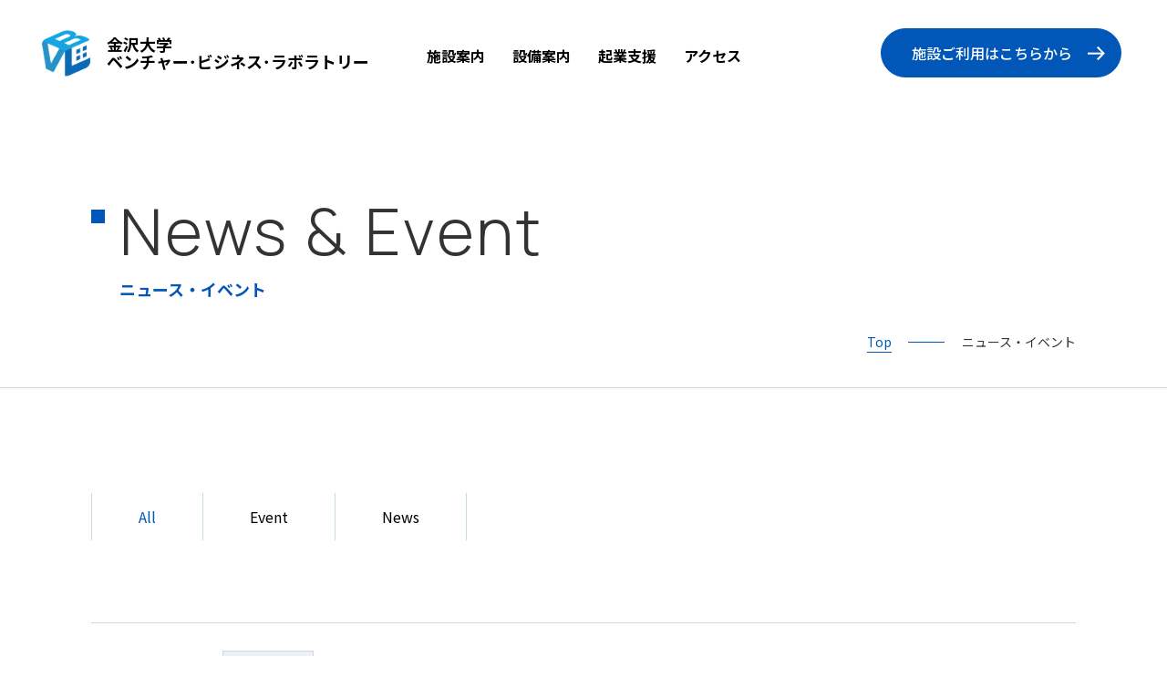

--- FILE ---
content_type: text/html
request_url: https://o-fsi.w3.kanazawa-u.ac.jp/about/vbl2/vbl1/index_2.html
body_size: 11564
content:
<!doctype html>
<html lang="ja">
<head>
<!-- Global site tag (gtag.js) - Google Analytics -->
<script async src="https://www.googletagmanager.com/gtag/js?id=UA-129311040-1"></script>
<script>
  window.dataLayer = window.dataLayer || [];
  function gtag(){dataLayer.push(arguments);}
  gtag('js', new Date());

  gtag('config', 'UA-129311040-1');
</script>
 <script>
    (function(i,s,o,g,r,a,m){i['GoogleAnalyticsObject']=r;i[r]=i[r]||function(){
    (i[r].q=i[r].q||[]).push(arguments)},i[r].l=1*new
Date();a=s.createElement(o),
m=s.getElementsByTagName(o)[0];a.async=1;a.src=g;m.parentNode.insertBefore(a,m)
    })(window,document,'script','https://www.google-analytics.com/analytics.js',
'ga');
    ga('create', 'UA-11241466-1', 'auto');
    ga('send', 'pageview');
</script><meta charset="UTF-8">
<meta name="format-detection" content="telephone=no">
<meta http-equiv="X-UA-Compatible" content="IE=edge">
<meta name="viewport" content="width=device-width,initial-scale=1.0,minimum-scale=1.0,maximum-scale=1.0,user-scalable=no, viewport-fit=cover">
<title>お知らせ｜金沢大学ベンチャービジネスラボラトリー</title>

<meta name="description" content="金沢大学ベンチャービジネスラボラトリー">
<meta property="og:description" content="金沢大学ベンチャービジネスラボラトリー">
<meta property="og:title" content="お知らせ｜金沢大学ベンチャービジネスラボラトリー">
<meta property="og:image" content="https://o-fsi.w3.kanazawa-u.ac.jp/about/vbl2/assets/img/common/ogp.png">
<meta name="twitter:image" content="https://o-fsi.w3.kanazawa-u.ac.jp/about/vbl2/assets/img/common/ogp.png">
<meta name="twitter:description" content="金沢大学ベンチャービジネスラボラトリー">
<meta property="og:url" content="https://o-fsi.w3.kanazawa-u.ac.jp/about/vbl2/vbl1/index.html">
<meta property="og:locale" content="ja_JP">
<meta property="og:type" content="website">
<meta property="og:site_name" content="金沢大学ベンチャービジネスラボラトリー">
<meta name="twitter:card" content="summary_large_image"/>
<script src="https://o-fsi.w3.kanazawa-u.ac.jp/about/vbl2/assets/js/lib/jquery-3.4.1.min.js"></script>
<link rel="shortcut icon" href="https://o-fsi.w3.kanazawa-u.ac.jp/about/vbl2/assets/img/common/favicon.ico" type="image/x-icon">
<link rel="apple-touch-icon" href="https://o-fsi.w3.kanazawa-u.ac.jp/about/vbl2/assets/img/common/apple-touch-icon.png" sizes="180x180">
<link href="https://fonts.googleapis.com/css2?family=Bebas+Neue&family=Manrope:wght@200;300;400;500;600;700;800&family=Noto+Sans+JP:wght@400;700&display=swap" rel="stylesheet">
<link href="https://fonts.googleapis.com/css2?family=Noto+Sans+JP:wght@300;400;500;700&display=swap" rel="stylesheet">
<link rel="stylesheet" href="https://o-fsi.w3.kanazawa-u.ac.jp/about/vbl2/assets/css/default.css">
<link rel="stylesheet" href="https://o-fsi.w3.kanazawa-u.ac.jp/about/vbl2/assets/css/common.css">

<link rel="stylesheet" type="text/css" href="https://o-fsi.w3.kanazawa-u.ac.jp/about/vbl2/vbl1/../assets/css/news.css">

</head>
<body>
<div class="wrapper">
   <header id="pageHeader">
      <h1 class="head_logo"><a href="https://o-fsi.w3.kanazawa-u.ac.jp/about/vbl2/">金沢大学 <br>ベンチャー･ビジネス･ラボラトリー</a></h1>
      <ul class="head_navi line1">
        <li><a class="line1_c" href="https://o-fsi.w3.kanazawa-u.ac.jp/about/vbl2/vbl2/">施設案内</a></li>
        <li><a class="line1_c" href="https://o-fsi.w3.kanazawa-u.ac.jp/about/vbl2/vbl4/">設備案内</a></li>
        <li><a class="line1_c" href="https://o-fsi.w3.kanazawa-u.ac.jp/about/vbl2/vbl.html">起業支援</a></li>
        <li><a class="line1_c" href="/access/" target="_blank">アクセス</a></li>
      </ul>
      <a class="head_btn" href="https://o-fsi.w3.kanazawa-u.ac.jp/about/vbl2/vbl5.html">施設ご利用はこちらから<i class="head_btn_arrow"></i></a>
      <a class="head_menu" href=""><span>menu</span></a>

      <div class="head_menu_box">

        <div class="head_menu_main">
        <ul class="head_navi">
          <li><a href="https://o-fsi.w3.kanazawa-u.ac.jp/about/vbl2/vbl2/">施設案内</a></li>
          <li><a href="https://o-fsi.w3.kanazawa-u.ac.jp/about/vbl2/vbl4/">設備案内</a></li>
          <li><a href="https://o-fsi.w3.kanazawa-u.ac.jp/about/vbl2/vbl.html">起業支援</a></li>
          <li><a href="/access/" target="_blank">アクセス</a></li>
        </ul>
        <a class="head_btn" href="https://o-fsi.w3.kanazawa-u.ac.jp/about/vbl2/vbl5.html">施設ご利用はこちらから<i class="head_btn_arrow"></i></a>         
        </div>
      
      </div>

   </header>  


	<div class="mainv mainWidth">
		<div class="mainv_inner mainInner">
			<h2 class="mainv_ttl ttl1"><span class="ttl1_en font-en">News & Event</span><span class="ttl1_jp">ニュース・イベント</span></h2>

			<ul id="breadcrumb" class="line1">
				<li><a class="line1_s" href="">Top</a></li>
				<li>ニュース・イベント</li>
			</ul>
		</div>


	</div>


	<main id="pageMain">

		<div class="news mainWidth">
			<div class="news_inner anc mainInner">
				<div class="news_navi">
					<a class="on" href="./">All</a>


  <a href="https://o-fsi.w3.kanazawa-u.ac.jp/about/vbl2/vbl1/seminar/">Event</a>

  <a href="https://o-fsi.w3.kanazawa-u.ac.jp/about/vbl2/vbl1/news/">News</a>


				</div>

				<ul class="news_list">



					<li><a class="btn_arrow" href="https://o-fsi.w3.kanazawa-u.ac.jp/about/vbl2/vbl1/2025/04/7vbl-.html">
						<p class="news_list_date font-en">2025.04.30</p>
						<p class="news_list_cat font-en">Event</p>
						<p class="news_list_ttl">令和7年度VBL　「３Ｄ-ＣＡＤ講習会」(前期)のおしらせ</p>
						<i class="arrow1"></i>
					</a></li>


					<li><a class="btn_arrow" href="https://o-fsi.w3.kanazawa-u.ac.jp/about/vbl2/vbl1/2025/04/7vbl3d.html">
						<p class="news_list_date font-en">2025.04.21</p>
						<p class="news_list_cat font-en">Event</p>
						<p class="news_list_ttl">令和7年度VBL　「3Dプリンター講習会」(前期)のお知らせ</p>
						<i class="arrow1"></i>
					</a></li>


					<li><a class="btn_arrow" href="https://o-fsi.w3.kanazawa-u.ac.jp/about/vbl2/vbl1/2024/12/6vbld.html">
						<p class="news_list_date font-en">2024.12.25</p>
						<p class="news_list_cat font-en">News</p>
						<p class="news_list_ttl">令和6年度VBL　３Dプリンター講習会実施報告</p>
						<i class="arrow1"></i>
					</a></li>


					<li><a class="btn_arrow" href="https://o-fsi.w3.kanazawa-u.ac.jp/about/vbl2/vbl1/2024/12/6vbl-.html">
						<p class="news_list_date font-en">2024.12.25</p>
						<p class="news_list_cat font-en">News</p>
						<p class="news_list_ttl">令和6年度VBL　３Ｄ-ＣＡＤ講習会の実施報告</p>
						<i class="arrow1"></i>
					</a></li>


					<li><a class="btn_arrow" href="https://o-fsi.w3.kanazawa-u.ac.jp/about/vbl2/vbl1/2024/12/7vbl41.html">
						<p class="news_list_date font-en">2024.12.04</p>
						<p class="news_list_cat font-en">News</p>
						<p class="news_list_ttl">令和7年度　VBL使用者募集（4月1日使用開始）</p>
						<i class="arrow1"></i>
					</a></li>


					<li><a class="btn_arrow" href="https://o-fsi.w3.kanazawa-u.ac.jp/about/vbl2/vbl1/2024/11/6.html">
						<p class="news_list_date font-en">2024.11.05</p>
						<p class="news_list_cat font-en">Event</p>
						<p class="news_list_ttl">令和6年度　アントレプレナーコンテストのお知らせ</p>
						<i class="arrow1"></i>
					</a></li>


					<li><a class="btn_arrow" href="https://o-fsi.w3.kanazawa-u.ac.jp/about/vbl2/vbl1/2024/10/vation.html">
						<p class="news_list_date font-en">2024.10.28</p>
						<p class="news_list_cat font-en">News</p>
						<p class="news_list_ttl">「異能vation ジェネレーションアワード」【学外イベント案内】</p>
						<i class="arrow1"></i>
					</a></li>


					<li><a class="btn_arrow" href="https://o-fsi.w3.kanazawa-u.ac.jp/about/vbl2/vbl1/2024/10/ishikawa-innovation-baseiib.html">
						<p class="news_list_date font-en">2024.10.08</p>
						<p class="news_list_cat font-en">News</p>
						<p class="news_list_ttl">「Ishikawa Innovation Base（IIB）キックオフイベント」【学外イベント案内】</p>
						<i class="arrow1"></i>
					</a></li>


					<li><a class="btn_arrow" href="https://o-fsi.w3.kanazawa-u.ac.jp/about/vbl2/vbl1/2024/09/6vbl-3.html">
						<p class="news_list_date font-en">2024.09.19</p>
						<p class="news_list_cat font-en">Event</p>
						<p class="news_list_ttl">令和6年度VBL　起業家育成セミナーのお知らせ</p>
						<i class="arrow1"></i>
					</a></li>


					<li><a class="btn_arrow" href="https://o-fsi.w3.kanazawa-u.ac.jp/about/vbl2/vbl1/2024/09/6vbl-2.html">
						<p class="news_list_date font-en">2024.09.18</p>
						<p class="news_list_cat font-en">News</p>
						<p class="news_list_ttl">令和6年度VBL　公開講座「３Ｄアートペン教室」実施報告</p>
						<i class="arrow1"></i>
					</a></li>

				</ul>
      
    

                <!--ページネーション-->
                <div class="pagenavi font-en">
                        
        
            <a class="pagenavi_prev" href="https://o-fsi.w3.kanazawa-u.ac.jp/about/vbl2/vbl1/index.html"><i class="arrow1"></i></a>
        
    
    
        <a class="pagenavi_page pagenavi_link" href="https://o-fsi.w3.kanazawa-u.ac.jp/about/vbl2/vbl1/index.html">1</a>
    
    

    
    
        <span class="pagenavi_page pagenavi_current">2</span>
    
    

    
    
        <a class="pagenavi_page pagenavi_link" href="https://o-fsi.w3.kanazawa-u.ac.jp/about/vbl2/vbl1/index_3.html">3</a>
    
    

    
    
        <a class="pagenavi_page pagenavi_link" href="https://o-fsi.w3.kanazawa-u.ac.jp/about/vbl2/vbl1/index_4.html">4</a>
    
    

    
    
        <a class="pagenavi_page pagenavi_link" href="https://o-fsi.w3.kanazawa-u.ac.jp/about/vbl2/vbl1/index_5.html">5</a>
    
    
        
            <a class="pagenavi_next" href="https://o-fsi.w3.kanazawa-u.ac.jp/about/vbl2/vbl1/index_3.html"><i class="arrow1"></i></a>
        
                        
                </div>
    

      

			</div>
		</div>


	</main>


<footer id="pageFooter" class="mainWidth">
    <div class="foot1 mainInner">
      <div class="foot1_main">
        <a class="foot1_logo" href="https://o-fsi.w3.kanazawa-u.ac.jp/about/vbl2/">金沢大学<br>ベンチャー･ビジネス･ラボラトリー</a>
        <address class="foot1_addr">
          〒920-1192　石川県金沢市角間町<br>TEL：<a href="tel:076-234-6874">076-234-6874</a><br>FAX：076-234-6875
        </address>
      </div>
      <div class="foot1_link line1">
        <a class="line1_c" href="/about/vbl/vbl/update/vbl-saisoku-r3.06.pdf" target="_blank">細則</a>
        <a class="line1_c" href="https://www.kanazawa-u.ac.jp/university/jyouhoukoukai/document" target="_blank">個人情報保護について</a>
      </div>
    </div>
    <div class="foot2 mainInner">
      <a class="foot2_logo" href="https://www.kanazawa-u.ac.jp/" target="_blank"><img src="https://o-fsi.w3.kanazawa-u.ac.jp/about/vbl2/assets/img/common/logo_kanazawa.png" alt="金沢大学"></a>
      <p class="foot2_copy">©Kanazawa University. All Rights Reserved.</p>
      
    </div>
  </footer><!-- /#pageFooter -->


</div>
<script src="https://o-fsi.w3.kanazawa-u.ac.jp/about/vbl2/assets/js/lib/jquery.scBomb.js"></script>
<script src="https://o-fsi.w3.kanazawa-u.ac.jp/about/vbl2/assets/js/common.js"></script>

</body>
</html>

--- FILE ---
content_type: text/css
request_url: https://o-fsi.w3.kanazawa-u.ac.jp/about/vbl2/assets/css/default.css
body_size: 4631
content:
@charset "utf-8";
/*----------------------------------------------------------------------------------------------------
	リセット及びbody初期設定 (このCSSは通常変更しない)
----------------------------------------------------------------------------------------------------*/

/* Style Reset(html5) */

html,body,div,span,applet,object,iframe,h1,h2,h3,h4,h5,h6,p,blockquote,pre,a,abbr,acronym,address,
big,cite,code,del,dfn,em,img,ins,kbd,q,s,samp,small,strike,strong,sub,sup,tt,var,b,u,i,center,
dl,dt,dd,ol,ul,li,fieldset,form,label,legend,table,caption,tbody,tfoot,thead,tr,th,td,article,
aside,canvas,details,embed,figure,figcaption,footer,header,hgroup,menu,nav,output,ruby,section,
summary,time,mark,audio,video {
	margin: 0;
	padding: 0;
	border: 0;
	font-size: 100%;
	vertical-align: baseline;
}
main{
	display: block;
}
ol,ul {
	list-style: none;
}
blockquote,
q {
	quotes: none;
}
blockquote:before,
blockquote:after,
q:before,
q:after {
	content: '';
	content: none;
}
table {
	border-collapse: collapse;
	border-spacing: 0;
	vertical-align: top;
}
address {
	font-style: normal;
}
caption,
th,
td {
	font-weight: normal;
	text-align: left;
}

a:focus {
	outline: thin dotted;
}
article,
aside,
details,
figcaption,
figure,
footer,
header,
hgroup,
nav,
section {
	display: block;
}
audio,
canvas,
video {
	display: inline-block;
}
audio:not([controls]) {
	display: none;
}
del {
	color: #333;
}
ins {
	background: #fff9c0;
	text-decoration: none;
}
hr {
	border: 0;
	height: 1px;
	border-bottom: 1px solid #ccc;
}
sub,
sup {
	font-size: 75%;
	line-height: 0;
	position: relative;
	vertical-align: baseline;
}
button{
	border: none;
	background: none;
	display: block;
	cursor:pointer;
}
textarea,
input {
	-moz-box-sizing: border-box;
	-webkit-box-sizing: border-box;
	box-sizing: border-box;
}
sup {
	top: -0.5em;
}
sub {
	bottom: -0.25em;
}
small {
	font-size: smaller;
}

button,
a {
	text-decoration:none;
	opacity: 1.0;
	transition: opacity 400ms cubic-bezier(0.26, 0.06, 0, 1), color 400ms cubic-bezier(0.18, 0.06, 0.23, 1), background-color 400ms cubic-bezier(0.18, 0.06, 0.23, 1), border-color 400ms cubic-bezier(0.18, 0.06, 0.23, 1);
}
button:hover,
a:hover{
}



html {
	/*overflow-y: scroll;*/
	font-size: 100%;
	-webkit-text-size-adjust: 100%;
	-ms-text-size-adjust: 100%;
}

/*　画像
---------------------------------------------------------------------------------------*/
img{
	border:0px none;
	margin:0;
	padding:0;
	border: 0;
	vertical-align: middle;
	-ms-interpolation-mode: bicubic;
	max-width: 100%;
	height: auto;
	image-rendering: -webkit-optimize-contrast;
}

/*　body
---------------------------------------------------------------------------------------*/
body {
	word-break: break-all;
	line-break: strict;
	word-break: normal !important;
	word-wrap: break-word;
}
h1,h2,h3,h4,h5,h6{
  font-weight: normal;
}

/*　clearfix
---------------------------------------------------------------------------------------*/
.clr:after {
	content: " ";
	display: block;
	height: 0;
	line-height: 0;
	clear: both;
	visibility: hidden;
}

.clr {
	display: inline-block;
	min-height: 1%;
}

/* Hides from IE-mac \*/

* html .clr {
	height: 1%;
}

.clr {
	display: block;
}
/* End hide from IE-mac */


a:focus, *:focus {
 outline:none;
}

/*　form
---------------------------------------------------------------------------------------*/

form{
	display: inline;
}

select {
    -webkit-appearance: none;
    -moz-appearance: none;
    appearance: none;
    border: none;
    outline: none;
    background: transparent;
    background-position: 100% 50%;
    background-repeat: no-repeat;
    padding: 0;
    font-size: 16px;
    border: 0; 
    border-radius: 0;       
}
select::-ms-expand {
    display: none;
}

textarea {
    -webkit-appearance: none;
    -moz-appearance: none;
    appearance: none;
    resize: none;
    padding: 0;
    border: 0;
    outline: none;
    background: transparent;
    font-size: 16px;
    border-radius: 0;

}

input[type="text"],
input[type="number"],
input[type="time"],
input[type="week"],
input[type="month"],
input[type="date"],
input[type="datetime"],
input[type="password"],
input[type="email"],
input[type="url"],
input[type="tel"],
input[type="search"]{
    -webkit-appearance: none;
    -moz-appearance: none;
    appearance: none;
    resize: none;
    border: 0;
    outline: none;
    background: transparent;
    border-radius: 0;
    font-size: 16px;
}



--- FILE ---
content_type: text/css
request_url: https://o-fsi.w3.kanazawa-u.ac.jp/about/vbl2/assets/css/common.css
body_size: 26570
content:
@charset "UTF-8";
/*---------------------------------------------------------
	全ページ共通スタイル
---------------------------------------------------------*/

 *{
  -moz-box-sizing: border-box;
  -webkit-box-sizing: border-box;
  box-sizing: border-box;
  -webkit-font-smoothing: antialiased;
  -moz-osx-font-smoothing: grayscale;
}


/* 要素設定*/
body {
  font-family: 'Noto Sans JP', sans-serif;
  font-weight: 400;
  line-height: 1.8;
  color: #333;
  font-size: 16px;
  background: #fff;
}




button,
select,
textarea,
input{
  font-family: 'Noto Sans JP', sans-serif;
  font-weight: 400;
  line-height: 1.8;
  color: #000;
  font-size: 18px;
}

.font-en{
  font-family: 'Manrope', sans-serif;
  font-weight: 300;
}
a{
    color: #000;
}
/*.noBar*/
.noBar{
 -ms-overflow-style: none; /* IE対策 */
 scrollbar-width: none;
}
.noBar::-webkit-scrollbar { /* Google Chrome対策 */
 display: none;
}


.mainWidth{
  padding: 0 100px;
}
.mainInner{
    max-width: 1200px;
    margin: 0 auto;
}


/*　ヘッダー
---------------------------------------------------------*/
#pageHeader{
    position: relative;
    z-index: 100;
}

#pageHeader:before{content: "";z-index: 90;position: fixed;height: 120px;top: 0;right: 0;left: 0;visibility: hidden;transition: transform .2s, opacity .2s, visibility 0s .2s;opacity: 0;background: rgb(255,255,255,0.85);-webkit-backdrop-filter: saturate(180%) blur(5px);backdrop-filter: saturate(180%) blur(5px);box-shadow: 0px 0px 15px -5px #777777;}
#pageHeader.on:before{
  visibility: visible;
  transition: transform .4s, opacity .4s;
  opacity: 1;
}

.head_logo{
    font-size: 22px;
    line-height: 1.1;
    top: 30px;
    left: 50px;
    position: fixed;
    z-index: 100;
    font-weight: 700;
}

.head_logo a{
  display: block;
  padding: 0 0 0 85px;
  position: relative;
  z-index: 1;
}

.head_logo a:before{
  content: "";
  z-index: 1;
  position: absolute;
  background: url(../img/common/logo_head.png) 0 0 no-repeat;
  background-size: 100% auto;
  width: 74px;
  height: 77px;
  top: -12px;
  left: 0;
}

.head_navi{
    position: fixed;
    z-index: 100;
    top: 39px;
    left: 0;
    right: 0;
    font-size: 18px;
    display: flex;
    justify-content: center;
    pointer-events: none;
}
.head_navi li{
  pointer-events: auto;  
}
.head_navi li:nth-child(n+2){
  margin-left: 50px;
}

.head_navi a{
    font-weight: 700;
}

.head_btn{
  font-size: 16px;
  color: #fff;
  background: #0057b8;
  border: solid 1px #0057b8;
  top: 24px;
  right: 50px;
  position: fixed;
  z-index: 100;
  line-height: 70px;
  padding: 0 66px 0 49px;
  border-radius: 100px;
  font-weight: 500;
}

.head_btn_arrow{
  position: absolute;
  z-index: 1;
  /* background: #ccc; */
  width: 30px;
  height: 30px;
  right: 20px;
  top: 19px;
}
.head_btn_arrow:after,
.head_btn_arrow:before{
  content: "";
  z-index: 1;
  position: absolute;
  background: url(../img/common/arrow1_w.svg) 0 0 no-repeat;
  width: 19px;
  height: 15px;
  top:0;
  bottom: 0;
  right:0;
  left: 0;
  margin: auto;
}
.head_btn_arrow:after{
  transition: opacity 400ms cubic-bezier(0.18, 0.06, 0.23, 1);
  background-image: url(../img/common/arrow1.svg);
  opacity: 0;
  z-index: 5;
}
.head_menu{
  position: fixed;
  z-index: 100;
  background: #0057b8;
  width: 50px;
  height: 50px;
  border-radius: 100px;
  right: 18px;
  top: 15px;
  display: none;
}
.head_menu span,
.head_menu:before{
  display: block;
  content: "";
  z-index: 1;
  position: absolute;
  background: #fff;
  height: 2px;
  top: 0px;
  bottom: 0;
  right: 25px;
  left: 25px;
  margin: auto;
  overflow: hidden;
  text-indent: -999px;
  transition: all 300ms cubic-bezier(.165,.84,.44,1);
  right: 14px;
  left: 14px;
  height: 2px;
}


.head_menu span{bottom: 9px;}
.head_menu:before{top: 9px;}

.head_menu:after{
  content: "CLOSE";
  z-index: 1;
  position: absolute;
  opacity: 0;
  color: #0057b8;
  top: 107%;
  font-size: 11px;
  text-align: center;
  left: 0;
  right: 0;
}

.head_menu.on span{
  transform: rotate(45deg);
  bottom: 1px;
}
.head_menu.on:before{
  transform: rotate(-45deg);
  top: -1px;
}
.head_menu.on:after{
  opacity: 1;
}

.head_menu_box{
  background: #f8f9fb;
  position: fixed;
  z-index: 90;
  left: 0;
  right: 0;
  top: 0;
  bottom: 0;

  display: none;
  align-items:center;
  
  visibility: hidden;
  transition: transform .2s, opacity .2s, visibility 0s .2s;
  opacity: 0;
}
.head_menu_box.on{
  visibility: visible;
  transition: transform .4s, opacity .4s;
  opacity: 1;

}
.head_menu_main{
  width: 100%;
}

.head_menu_main .head_navi{
  display: block;
  position: static;
}
.head_menu_main .head_btn{
  display: block;
  position: relative;
  top: auto;
  right: auto;
  font-size: 13px;
  width: 263px;
  margin: 36px auto;
  padding: 0 53px 0 52px;
  line-height: 55px;
}
.head_menu_main .head_navi li {
    text-align: center;
}
.head_menu_main .head_navi li:nth-child(n+2) {
    margin: 30px 0 0;
}

@media only screen and (max-width: 1586px) {

  #pageHeader:before{
    /* height: 141px; */
  }

  .head_logo {
      font-size: 18px;
      left: 42px;
      top: 39px;
  }
  .head_logo a:before {
      width: 61px;
      height: 72px;
      top: -12px;
      left: 0;
  }  

  .head_logo a {
      padding: 0 0 0 75px;
  }  
  .head_btn{
    padding: 0;
    line-height: 52px;
    padding: 0 53px 0 33px;
    top: 31px;
}

  .head_navi{
    font-size: 16px;
    top: 44px;
  }
  .head_navi li:nth-child(n+2) {
    margin-left: 30px;
  }

  .head_btn_arrow {
      right: 12px;
      top: 11px;
  }


}
@media only screen and (max-width: 1279px) {
  .head_navi {
    left: auto;
    right: 350px;
  }
}


@media only screen and (max-width: 1155px) {
  .head_menu_box{
    display: flex;
  }
  .head_menu{
    display: block;
  }
  .head_navi {
    display: none;
  }
  .head_btn{
    display: none;
  }
}

/*　メイン
---------------------------------------------------------*/
.mainv{
    margin-top: 190px;
    border-bottom: solid 1px #c8dbe3;
}
.mainv_inner{
  display: flex;
  flex-wrap: wrap;
  padding-bottom: 37px;
}
.mainv_ttl{
  flex: 1;
}
.mainv_mes{
  width: 55.5%;
  margin-top: 42px;
}
.mainv_head{
    width: 100%;
    margin-bottom: 20px;
}
.mainv_date{}
.mainv_cat{
  font-size: 13px;
  background: #eef0f5;
  border: solid 1px #c8dbe3;
  font-weight: 300;
  text-align: center;
  width: 100px;
  color: #000;
  display: inline-block;
  margin-left: 32px;
}
.mainv_news_ttl{
  font-size: 32px;
  width: 100%;
  line-height: 1.5;
  margin-bottom: 41px;
}



@media only screen and (max-width: 1200px) {
  .mainv_inner{
    display: block;
  }
  .mainv_ttl {
    flex: auto;
  }  

  .mainv_mes {
  margin-left: 33px;
  /*flex: 1;*/
  margin-top: -18px;
  width: auto;
  }

}

/*　パンくず
---------------------------------------------------------*/

#breadcrumb{
  width: 100%;
  display: flex;
  justify-content: flex-end;
}
#breadcrumb li{
    font-size: 14px;
    position: relative;
    z-index: 1;
}
#breadcrumb li:nth-child(n+2){
  margin-left: 77px;
}
#breadcrumb li:nth-child(n+2):before{
  content: "";
  z-index: 1;
  position: absolute;
  background: #0057b8;
  width: 40px;
  height: 1px;
  top: 0px;
  bottom: 0;
  left: -59px;
  margin: auto;
}
#breadcrumb a{
    position: relative;
    z-index: 1;
    color: #0057b8;
}

#breadcrumb a:before{
  height: 1px !important;
}



/* ------------------------------------------------------*/

.ttl1{
  padding: 0 0 0 31px;
  position: relative;
  z-index: 1;
  margin: 0 0 30px;
}
.ttl1:before{
  content: "";
  z-index: 1;
  position: absolute;
  background: #0057b8;
  width: 15px;
  height: 15px;
  top: 40px;
  left: 0;
}
.ttl1_en{
  font-size: 70px;
  letter-spacing: 0.04em;
  display: block;
  line-height: 1.2;
  padding: 21px 0;
}
.ttl1_jp{
  font-size: 18px;
  display: block;
  margin: -15px 0 0;
  font-weight: 700;
  color: #0057b8;
}

@media only screen and (max-width: 1155px) {
  .ttl1_en {
      font-size: 60px;
      padding: 24px 0;
  }
}


.ttl2{
    margin: 0 0 70px;
}



.ttl2_en{
  font-size: 20px;
  color: #0057b8;
  display: block;
  font-weight: bold;
  letter-spacing: 0.03em;
}
.ttl2_jp{
  font-size: 46px;
  display: block;
  line-height: 1.4;
}
/* --------------- */

.facility_ttl{
    padding: 0 0 0 124px;
    position: relative;
    z-index: 1;
    margin: 0 0 30px;
}
.facility_ttl_no{
    font-size: 20px;
    color: #0057b8;
    font-weight: 900;
    position: absolute;
    z-index: 1;
    left: 55px;
    top: 2px;
}

.facility_ttl:before {
    content: "";
    z-index: 1;
    position: absolute;
    background: #0057b8;
    width: 42px;
    height: 2px;
    top: 19px;
    left: 0;
}

.facility_ttl_txt{
    font-size: 22px;
    font-weight: 400;
}


/* --------------- */

.btn_arrow {
    display: flex;
    align-items: center;
    flex-shrink: 0;
}
.btn_arrow_txt{
  line-height: 1.4;
  font-weight: 700;
}
.arrow1 {
    width: 60px;
    height: 60px;
    display: inline-block;
    vertical-align: middle;
    position: relative;
    z-index: -1;
    margin: 0 0 0 23px;
    /* position: absolute; */
}
.arrow1:before{
  content: "";
  z-index: 1;
  position: absolute;
  border: 1px solid #0057b8;
  background: #0057b8;
  top:0;
  bottom: 0;
  right:0;
  left: 0;
  border-radius: 100px;
  transform: scale(1);

  transition: background-color 400ms cubic-bezier(0.18, 0.06, 0.23, 1), transform 400ms cubic-bezier(0.43, 0.05, 0.17, 1);

}
.arrow1:after{
  content: "";
  z-index: 1;
  position: absolute;
  background: url(../img/common/arrow1_w.svg) 0 0 no-repeat;
  background-size: 100% auto;
  width: 19px;
  height: 15px;
  top:0;
  bottom: 0;
  right:0;
  left: 0;
  margin: auto;
}



/* --------------- */
.anc1{
  height: 0;
  position: relative;
  z-index: 1;
  top: -150px;
    width: 1px;
    height: 1px;
    display: block;

}
/* --------------- */




/*　ライン　*/


.line1 .line1_c{
  position: relative;
  z-index: 1;
  display: inline-block;
  vertical-align: middle;
}

.line1 .line1_s:before,
.line1 .line1_c:before{
    content: '';
    position: absolute;
    z-index: -1;
    bottom: -10%;
    left: 0;
    width: 100%;
    height: 2px;
    background-color: #0057b8;
    transform-origin: 100% 0;
    transform: scaleX(0);
    transition: transform 0.3s cubic-bezier(0.13, 0.78, 0.38, 0.98);
}
.line1 .line1_s:before{
    transform-origin: 0 0;
    transform: scaleX(1);
    /* transition: none; */
}


.line1_c.font-en:before,
.font-en .line1_c:before,
.line1_s.font-en:before,
.font-en .line1_s:before{
    bottom: 19%;
}


.line2 .line2_s,
.line2 .line2_c{
    -webkit-animation: none !important;
    animation: none !important;
    display: inline;
    -webkit-transition: background-size 0.7s cubic-bezier(0.215, 0.61, 0.355, 1) 0s;
    transition: background-size 0.7s cubic-bezier(0.215, 0.61, 0.355, 1) 0s;
    background-repeat: no-repeat;
    background-position: right bottom;
    background-size: 0% 1px;
    text-decoration: none;
}

.line2 .line2_s{
    background-position: left bottom;
    background-size: 100% 1px;
}

.line2_c,
.line2_s{
    background-image: url(../img/common/line.png);
}

/*　スクロール　*/

.scBomb_up{
    opacity: 0;
    transform: translate(0px, 20px);
    transition: transform 1s cubic-bezier(0.36, 0.14, 0, 1), opacity 0.8s cubic-bezier(0.26, 0.06, 0, 1);
    transition-delay: 0.5s;
}
.scBomb_up.scBomb_anim{
    opacity: 1;
    transform: translate(0px, 0px);
}


/*　メイン
---------------------------------------------------------*/

.entryBody{}

.entryBody > *:first-child{
  margin-top: 0;
}

.entryBody > *:last-child{
  margin-bottom: 0;
}


.entryBody h2{
  font-size: 26px;
  border-bottom: solid 2px #c8dbe3;
  padding-bottom: 11px;
  margin: 35px 0  35px;
  text-align: left !important;
}
.entryBody h3{
  font-size: 22px;
  position: relative;
  z-index: 1;
  padding-left: 70px;
  margin: 35px 0;
}
.entryBody h3:before{
content: "";
    z-index: 1;
    position: absolute;
    background: #0057b8;
    width: 42px;
    height: 2px;
    top: 21px;
    left: 0;
}

.entryBody p{}
.entryBody p:after {
    display: block;
    content: "";
    clear: both;
}
.entryBody p + p{
    margin-top: 34px;
}
.entryBody ul{
    margin: 35px 0;
}
.entryBody ul li{
  position: relative;
  z-index: 1;
  padding-left: 29px;
}
.entryBody ul li:before {
    content: "";
    z-index: 1;
    position: absolute;
    background: #0057b8;
    width: 5px;
    height: 5px;
    top: 11px;
    left: 12px;
}

.entryBody ul li + li{
  margin-top: 11px;
}



.entryBody ol{
  /* padding: 0 0 0 22px; */
  /* margin: 60px 0; */
  /* list-style: none; */
  /* padding: 0; */
  /* margin: 21px 0; */
  position: relative;
  z-index: 1;
  counter-reset: li;
  /* padding: 0 0 0 22px; */
  margin: 35px 0;
}
.entryBody ol li{
  position: relative;
  z-index: 1;
  padding: 0 0 0 36px;
  line-height: 1.5;
}
.entryBody ol li + li{
  margin-top: 20px;
}
.entryBody ol li:before{
  content: counter(li) ".";
  counter-increment: li;
  z-index: 1;
  position: absolute;
  top: 2px;
  left: 12px;
  color:  #0057b8;
  font-family: 'Manrope', sans-serif;
  font-weight: 600;
}





.entryBody a{
  color: #0057B8;
  text-decoration: underline;
}

.entryBody a[target="_blank"]:after{
  content: "";
  z-index: 10;
  position: relative;
  background: url(../img/common/icon_blank.svg) 0 0 no-repeat;
  background-size: 100% auto;
  width: 12px;
  height: 10px;
  top: -1px;
  right: 0;
  margin: 0 4px 0;
  display: inline-block;
}


.entryBody .new{
  display: inline-block;
  text-decoration: none;
  background: #f5f6fa;
  color: #fff;
  background: #ba2727;
  /* border: solid 1px #c8dbe3; */
  padding: 1px 7px;
  line-height: 1.2;
  margin: 0 0 0 11px;
  font-size: 12px;
}


/*　メイン
---------------------------------------------------------*/
.equipment_file{
    margin-top: 60px;
    display: flex;
    flex-wrap: wrap;
}
.equipment_data{
    display: flex;
    align-items:center;
    border: solid 1px #c8dbe3;
    width: 32%;
    padding: 9px 62px 9px 62px;
    position: relative;
    z-index: 1;
    line-height: 1.5;
    margin-left: 2%;
    min-height: 117px;
}
.equipment_data:nth-child(3n+1){
    margin-left: 0;
}
.equipment_data:nth-child(n+4){
    margin-top: 25px;
}
.equipment_data:before{
    content: "";
    z-index: 1;
    position: absolute;
    
    background: url(../img/common/ya1.png) 0 0 no-repeat;
    background-size: 100% auto;

    top:0;
    bottom: 0;
    left: 0;
    margin: auto;
}
.equipment_data:after{
    content: "";
    z-index: 1;
    position: absolute;
    background: #0057b8;
    width: 20px;
    height: 2px;
    top:0;
    bottom: -16px;
    right: 20px;
    margin: auto;
}
.equipment_data .arrow1 {
    position: absolute;
    z-index: 1;
    top: 0;
    bottom: 11px;
    right: 0px;
    margin: auto;
    transform: rotate(90deg) scaleX(0.8);
}
.equipment_data .arrow1:after {
    background-image: url(../img/common/arrow1.svg);
}
.equipment_data .arrow1:before {
    display: none;
}

.equipment_pdf:before{
    background-image: url(../img/common/icon_pdf.svg);
    width: 20px;
    height: 27px;
    left: 24px;
}
.equipment_w:before{
    background-image: url(../img/common/icon_w.svg);
    width: 28px;
    height: 27px;
    left: 21px;
}


/*　フッター
---------------------------------------------------------*/

#pageFooter{
    border-top: solid 1px #c8dbe3;
}
.foot1{
  display: flex;
  justify-content:space-between;
  padding-top: 51px;
}
.foot1_main{}
.foot1_logo{
  font-size: 22px;
  line-height: 1.1;
  font-weight: 700;
  display: inline-block;
  padding: 0 0 0 89px;
  position: relative;
  z-index: 1;
  letter-spacing: 0.01em;
}
.foot1_logo:before{
  content: "";
  z-index: 1;
  position: absolute;
  background: url(../img/common/logo.png) 0 0 no-repeat;
  background-size: 100% auto;
  width: 74px;
  height: 77px;
  top: -12px;
  left: 0;
}
.foot1_addr{
  font-size: 14px;
  margin-top: 39px;
  line-height: 2;
}
.foot1_link{
  display: flex;
  align-items:flex-start;

  font-size: 14px;
  margin-top: 14px;
}
.foot1_link a:nth-child(n+2){
  margin-left: 50px;
}
.foot1 .foot1_link a:before{
  height: 1px;
  background: #000;
  bottom: 0%;
}


.foot2{
  display: flex;
  justify-content:space-between;
  margin-top: 50px;
  padding-bottom: 42px;
}
.foot2_logo{
    width: 146px;
    display: block;
}
.foot2_copy{
  font-size: 12px;
  color: #8c9ca2;
  letter-spacing: 0.03em;
  margin: 10px 0 0;
}

@media only screen and (max-width: 920px) {
  .foot1 {
    display: block;
  }
}




/*---------------------------------------------------------
  ホバー (PCのみ)
---------------------------------------------------------*/

@media screen and (min-width: 768px) {

  .entryBody a:hover{
    text-decoration: none;
  }


  .equipment_data:hover{
      border-color: #0057b8;
  }

  .head_btn:hover{
    background: #fff;
    color: #0057B8;
  }
  .head_btn:hover .head_btn_arrow:after{
    opacity: 1;
  }

  .line1.line1_hover:hover .line1_c:before,
  .line1 a.line1_c:hover:before,
  a.line1.line1_c:hover:before,
  .line1 a:hover .line1_c:before,
  a.line1:hover .line1_c:before {
      transform-origin: 0 0;
      transform: scaleX(1);
  }

  .line1.line1_hover:hover .line1_s:before,
  .line1 a.line1_s:hover:before,
  a.line1.line1_s:hover:before,
  .line1 a:hover .line1_s:before,
  a.line1:hover .line1_s:before {
/*      transform-origin: 100% 0;
      transform: scaleX(0);*/

        animation: line1_anim 0.6s 1;
        animation-fill-mode: forwards;        
  }

@keyframes line1_anim {
  0% {
    transform-origin: 100% 0;
    transform: scaleX(1);    
  }
  50% {
      transform-origin: 100% 0;
      transform: scaleX(0);    
  }  
  50.1% {
      transform-origin: 0% 0;
      transform: scaleX(0);    
  }
  100% {
      transform-origin: 0% 0;
      transform: scaleX(1);       
  }
}




  .line2.line2_hover:hover .line2_c,
  .line2 a.line2_c:hover,
  a.line2.line2_c:hover,
  .line2 a:hover .line2_c,
  a.line2:hover .line2_c {
    background-position: left bottom;
    background-size: 100% 1px;
  }

  .line2.line2_hover:hover .line2_s,
  .line2 a.line2_s:hover,
  a.line2.line2_s:hover,
  .line2 a:hover .line2_s,
  a.line2:hover .line2_s{
    background-position: right bottom;
    background-size: 0% 1px;
  }  

  .btn_arrow:hover{
    color: #0057B8;
  }

  .a-hover:hover .arrow1:before,
  a:hover .arrow1:before{
    background-color: #fff;
    transform: scale(1.4);
  }
  .a-hover:hover .arrow1:after,  
  a:hover .arrow1:after{
    background-image: url(../img/common/arrow1.svg);
  }

  .a-hover:hover .arrow1:after,
  button:hover .arrow1:after,
  a:hover .arrow1:after,
  a:hover .head_btn_arrow{
    animation-duration: .4s;
    animation-delay: 0s;
    animation-fill-mode: both;
    animation-timing-function: cubic-bezier(0.455, 0.03, 0.515, 0.955);
    animation-name: slideArw2;
  } 

  .head_menu{
    right: 50px;
    top: 36px;
  }

  @keyframes slideArw2 {
    0% {
      opacity: 1;
      transform: translateX(0);
    }
    49.9% {
      opacity: 0;
      transform: translateX(10px);
    }
    50% {
      transform: translateX(-10px);
    }
    100% {
      opacity: 1;
      transform: translateX(0);
    }
  }

}


/*---------------------------------------------------------
	スマホ
---------------------------------------------------------*/

.sp-block,.sp-inline{
	display: none;
}

@media only screen and (max-width: 767px) {

  body{
    font-size: 13px;
  }
  .mainWidth{
    padding: 0 4.7%;
}
  .mainInner{}


  /*　ヘッダー
  ---------------------------------------------------------*/
  #pageHeader{}
  #pageHeader:before{
    height: 83px;
  }

  .head_logo{
    font-size: 14px;
    left: 19px;
    top: 25px;
    letter-spacing: -0.05em;
}

  .head_logo a{
    padding: 0 0 0 51px;
}

  .head_logo a:before{
    width: 43px;
    height: 72px;
    top: -7px;
    left: 0;
}

  .head_navi{}
  .head_navi li{
    text-align: center;
}
  .head_navi li:nth-child(n+2){
    margin: 30px 0 0;
}

  .head_navi a{
    font-size: 18px;
}

  .head_btn{}

  .head_btn_arrow{
    top: 13px;
}
  .head_btn_arrow:after,
  .head_btn_arrow:before{
    width: 14px;
    height: 11px;
    background-size: 100% auto;
}
  .head_btn_arrow:after{}




/*　メイン
  ---------------------------------------------------------*/
  .mainv{
    margin-top: 71px;
}
  .mainv_inner{
    padding-bottom: 15px;
    display: block;
}
  .mainv_ttl{}
  .mainv_mes{
    margin-top: -11px;
    margin-bottom: 15px;
    margin-left: 0;
    width: auto;
}

  .mainv_head{
    margin-bottom: 11px;
}
  .mainv_date{}
  .mainv_cat{
    font-size: 10px;
    width: 60px;
    margin-left: 14px;
  }
  .mainv_news_ttl{
    font-size: 20px;
    margin-bottom: 20px;
  }


  /*　パンくず
  ---------------------------------------------------------*/

  #breadcrumb{
    margin-top: -6px;
}
  #breadcrumb li{
    font-size: 12px;
}
  #breadcrumb li:nth-child(n+2){
    margin-left: 34px;
}
  #breadcrumb li:nth-child(n+2):before{
    left: -22px;
    width: 15px;
    top: 4px;
}
  #breadcrumb a{}

  #breadcrumb a:before{}



  /* ------------------------------------------------------*/

  .ttl1{
    padding: 0 0 0 19px;
    margin: 0 0 20px;
}
  .ttl1:before{
    width: 10px;
    height: 10px;
    top: 23px;
    left: 0;
}
  .ttl1_en{
    font-size: 40px;
    padding: 16px 0;
    line-height: 1;
    word-break: break-all;
}
  .ttl1_jp{
    font-size: 14px;
    margin: -11px 0 0;
}



.ttl2{
    margin: 0 0 30px;
}



.ttl2_en{
    font-size: 14px;
}
.ttl2_jp{
    font-size: 30px;
}


  /* --------------- */
    .facility_ttl{
    padding: 0 0 0 74px;
    margin: 0 0 12px;
}
    .facility_ttl_no{
    font-size: 13px;
    left: 32px;
    top: 6px;
}

    .facility_ttl:before {
    width: 20px;
    top: 16px;
}

    .facility_ttl_txt{
    font-size: 18px;
}

  /* --------------- */

  .btn_arrow {}
  .btn_arrow_txt{}
  .arrow1 {
    width: 40px;
    height: 40px;
    margin: 0 0 0 15px;
}
  .arrow1:before{}
  .arrow1:after{
    width: 13px;
    height: 10px;
    left: 2px;
}



  /* --------------- */
  .anc1{}
  /* --------------- */




  /*　ライン　*/


  .line1 .line1_c{}

  .line1 .line1_s:before,
  .line1 .line1_c:before{}
  .line1 .line1_s:before{}


  .line1_c.font-en:before,
  .font-en .line1_c:before,
  .line1_s.font-en:before,
  .font-en .line1_s:before{}


  .line2 .line2_s,
  .line2 .line2_c{}

  .line2 .line2_s{}

  .line2_c,
  .line2_s{}

  /*　スクロール　*/

  .scBomb_up{}
  .scBomb_up.scBomb_anim{}


  /*　メイン
  ---------------------------------------------------------*/

  .entryBody{}

  .entryBody > *:first-child{}

  .entryBody > *:last-child{}


  .entryBody h2{
    font-size: 20px;
    padding-bottom: 6px;
    margin: 25px 0 25px;
}
  .entryBody h3{
    margin: 25px 0;
    font-size: 18px;
    padding-left: 35px;
}
  .entryBody h3:before{
    width: 20px;
    top: 19px;
}

  .entryBody p{}
  .entryBody p:after {}
  .entryBody p + p{
    margin-top: 24px;
}
  .entryBody ul{
    margin: 25px 0;
}
  .entryBody ul li{}
  .entryBody ul li:before {}

  .entryBody ul li + li{
    margin-top: 5px;
}



  .entryBody ol{
    margin: 25px 0;
}
  .entryBody ol li{}
  .entryBody ol li + li{
    margin-top: 10px;
}
  .entryBody ol li:before{}





  .entryBody a{}

  .entryBody a[target="_blank"]:after{}


  /*　メイン
  ---------------------------------------------------------*/
    .equipment_file{
    margin-top: 30px;
    display: block;
}
    .equipment_data{
    width: auto;
    padding: 9px 42px 9px 56px;
    min-height: 80px;
}
    .equipment_data:nth-child(3n+1){}
    .equipment_data:nth-child(n+2){
    margin: 10px 0 0;
}
    .equipment_data:before{}
    .equipment_data:after{
    width: 14px;
    right: 13px;
}
    .equipment_data .arrow1 {}
    .equipment_data .arrow1:after {}
    .equipment_data .arrow1:before {}

    .equipment_pdf:before{
    width: 17px;
    height: 27px;
    left: 23px;
}
    .equipment_w:before{
    width: 23px;
    height: 21px;
    left: 19px;
}
    .equipment_pdf{}
    .equipment_w{}


  /*　フッター
  ---------------------------------------------------------*/

  #pageFooter{}
  .foot1{
    padding-top: 48px;
    padding-left: 5%;
    padding-right: 5%;
}
  .foot1_main{}
  .foot1_logo{
    font-size: 13px;
    padding: 0 0 0 57px;
}
  .foot1_logo:before{
    width: 45px;
    height: 72px;
    top: -7px;
    left: 2px;
}
  .foot1_addr{
    font-size: 12px;
    margin-top: 25px;
}
  .foot1_link{
    font-size: 12px;
    margin-top: 25px;
    justify-content:center;
}
  .foot1_link a:nth-child(n+2){
    margin-left: 35px;
}
  .foot1 .foot1_link a:before{}


  .foot2{
    margin-top: 38px;
    display: block;
}
  .foot2_logo{
    margin: 0 auto;
    width: 110px;
}
  .foot2_copy{
    font-size: 10px;
    text-align: center;
    margin: 17px 0 0;
}




  .sp-none{
    display: none !important;
  }
  .sp-block{
    display: block;
  }  
  .sp-flex {
    display: flex;
  }  
	.sp-inline {
		display: inline;
	}
	.sp-brNone br{
		display: none;
	}


}


--- FILE ---
content_type: text/css
request_url: https://o-fsi.w3.kanazawa-u.ac.jp/about/vbl2/assets/css/news.css
body_size: 4133
content:
@charset "UTF-8";

.news{}
.news_inner{
    padding-top: 115px;
    padding-bottom: 148px;
}

/* -------------------- */

.news_navi{
    display: flex;
    flex-wrap: wrap;
    border-left: solid 1px #c8dbe3;
    margin: 0 0 90px;
}
.news_navi a{
    border-right: solid 1px #c8dbe3;
    text-align: center;
    /* width: 10.2%; */
    padding: 12px 51px;
}
.news_navi a.on{
    color: #0057b8;    
}

/* -------------------- */
.news_list{
    border-top: solid 1px #c8dbe3;
}
.news_list li{
    border-bottom: solid 1px #c8dbe3;
}
.news_list a{
    display: block;
    position: relative;
    z-index: 1;
    padding: 70px 70px 24px 33px;
}
.news_list_date{
    position: absolute;
    left: 32px;
    top: 30px;
    font-weight: bold;
}
.news_list_cat{
    position: absolute;
    left: 144px;
    top: 30px;
    font-size: 13px;
    background: #eef0f5;
    border: solid 1px #c8dbe3;
    font-weight: 700;
    text-align: center;
    width: 100px;
    color: #000;
}
.news_list_ttl{}

.news_list .arrow1{
    position: absolute;
    z-index: 1;
    top: 0;
    bottom: 0;
    margin: auto;
    right: 9px;
}
.news_list .arrow1:before{
    display: none;
}
.news_list .arrow1:after{
    background-image: url(../img/common/arrow1.svg);
}

/* -------------------- */

.pagenavi{
    text-align: center;
    font-weight: 800;
    margin-top: 87px;
}
.pagenavi_prev{
}
.pagenavi_prev .arrow1{
    margin: 0 85px 0 0;
    transform: rotate(180deg);
}
.pagenavi_next{}
.pagenavi_next .arrow1{
    margin: 0 0 0 85px;
}
.pagenavi_page{}

.pagenavi_page + .pagenavi_page{
    margin-left: 30px;
}
.pagenavi_link{}
.pagenavi_current{
    color: #0057b8;
}
.pagenavi_edit{
    position: relative;
    z-index: 1;
    border-top: solid 1px #c8dbe3;
    margin-top: 150px;
    padding-top: 80px;
}
.pagenavi_edit .pagenavi_prev .arrow1{
    position: absolute;
    z-index: 1;
    left: 0;
    top: 67px;
}
.pagenavi_edit .pagenavi_next .arrow1{
    position: absolute;
    z-index: 1;
    right: 0;
    top: 67px;    
}
/* -------------------- */
.newsbody{}
.newsbody_inner{
    padding-top: 100px;
    max-width: 1000px;
    padding-bottom: 180px;
}


/*---------------------------------------------------------
  ホバー (PCのみ)
---------------------------------------------------------*/


@media screen and (min-width: 768px) {
    .pagenavi a:hover,
    .news_navi a:hover{
        color: #0057b8;
    }
}


/*---------------------------------------------------------
    スマホ
---------------------------------------------------------*/



@media only screen and (max-width: 767px) {

    .news{}
    .news_inner{
    padding-top: 40px;
    padding-bottom: 40px;
}

    /* -------------------- */

    .news_navi{
    margin: 0 0 40px;
}
    .news_navi a{
    padding: 8px 25px;
}
    .news_navi a.on{}

    /* -------------------- */
    .news_list{}
    .news_list li{}
    .news_list a{
    padding: 42px 70px 18px 17px;
}
    .news_list_date{
    top: 19px;
    left: 20px;
}
    .news_list_cat{
    top: 20px;
    left: 105px;
    width: 50px;
    font-size: 11px;
    line-height: 19px;
}
    .news_list_ttl{}

    .news_list .arrow1{}
    .news_list .arrow1:before{}
    .news_list .arrow1:after{}


    /* -------------------- */

    .pagenavi{
    margin-top: 30px;
}
    .pagenavi_prev{}
    .pagenavi_prev .arrow1{
    margin: 0 20px 0 0;
}
    .pagenavi_next{}
    .pagenavi_next .arrow1{
    margin: 0 0 0 20px;
}
    .pagenavi_page{}

    .pagenavi_page + .pagenavi_page{
    margin-left: 15px;
}
    .pagenavi_link{}
    .pagenavi_current{}

    /* -------------------- */
    .pagenavi_edit{
    margin-top: 60px;
    padding-top: 50px;
}
    .pagenavi_edit .pagenavi_prev .arrow1{
    top: 39px;
}
    .pagenavi_edit .pagenavi_next .arrow1{
    top: 39px;
    }
    /* -------------------- */
    .newsbody{}
    .newsbody_inner{}



/* -------------------- */
    .newsbody{}
    .newsbody_inner{
    padding-top: 40px;
    padding-bottom: 50px;
}

}


--- FILE ---
content_type: image/svg+xml
request_url: https://o-fsi.w3.kanazawa-u.ac.jp/about/vbl2/assets/img/common/arrow1_w.svg
body_size: 566
content:
<svg id="グルーdsa.svg" xmlns="http://www.w3.org/2000/svg" width="18.66" height="14.688" viewBox="0 0 18.66 14.688">
  <defs>
    <style>
      .cls-1 {
        fill: none;
        stroke: #fff;
        stroke-width: 2px;
      }

      .cls-1, .cls-2 {
        fill-rule: evenodd;
      }

      .cls-2 {
        fill: #fff;
      }
    </style>
  </defs>
  <path id="長方形_5" data-name="長方形 5" class="cls-1" d="M1837.59,586.2l6.65,6.647-6.65,6.649" transform="translate(-1827 -585.5)"/>
  <path id="長方形_8" data-name="長方形 8" class="cls-2" d="M1827.01,592h15.88v2h-15.88v-2Z" transform="translate(-1827 -585.5)"/>
</svg>


--- FILE ---
content_type: application/javascript
request_url: https://o-fsi.w3.kanazawa-u.ac.jp/about/vbl2/assets/js/common.js
body_size: 4136
content:
var ua = navigator.userAgent;

function isset( data ){
	return ( typeof( data ) != 'undefined' );
}
scBomb({reBomb: false });


var max_width_sp = true;


mediaQuery = window.matchMedia('(min-width: 767px)');

var mediaQuery_flag = mediaQuery.matches;

//pc
if(mediaQuery.matches){      
  max_width_sp = false;
}
//sp
else{
  max_width_sp = true;
}

$(window).resize( function() {
  if(mediaQuery_flag != mediaQuery.matches){
    mediaQuery_flag = mediaQuery.matches;
    //pc
    if(mediaQuery.matches){
      max_width_sp = false;
    }
    //sp
    else{
      max_width_sp = true;
    }      

  }

});

// ====================================================================

$('a').each(function(key) {
  var href = $(this).attr("href");

  
  // さくっとファイルのパス、拡張子、ファイル名を取得してみる
//  match = href.match(/[^/]+$/);
//  filename = href.match(/([^/]*)\./)[1];
  extend = href.match(/[^.]+$/);

  //console.log('fileinfo = ' + match);         // hoge/huga/hugo
  //console.log('filename = ' + filename);      // filename
  //console.log('extend   = ' + extend);        // jpg


  if(extend == "html" || extend == null){
    $(this).attr("href", href.replace( 'o-fsi.w3.kanazawa-u.ac.jp/about/vbl/vbl6', 'o-fsi.w3.kanazawa-u.ac.jp/about/vbl2/vbl6' ) );
  }


});



//アンカー ====================================================================
$('.anc a[href^="#"]').click(function(){
	var strID = $(this).attr('href');
	var objBlock = $(strID);
	$('body,html').animate({scrollTop:objBlock.offset().top},700,'swing');
	return false;
});

//PC 電話番号 ====================================================================
$('a[href^="tel:"]').each(function(key) {
	var color = $(this).parent().css("color");
	$(this).css( {"color": color , "text-decoration": "none"});
});

if((ua.indexOf('iPhone') > 0 || ua.indexOf('iPod') > 0 || ua.indexOf('Android') > 0 && ua.indexOf('Mobile') > 0) || (ua.indexOf('iPad') > 0 || ua.indexOf('Android') > 0)){
}else{
	$('a[href^="tel:"]').css({"cursor":"default"});
	$('a[href^="tel:"]').on('click', function(e) {
	    e.preventDefault();
	});		
}

// ====================================================================
  $.fn.letterSpan = function() {
   
      // idではなくclassを使い複数設定する想定で each を使う
      $(this).each(function() {
          var text = $.trim(this.textContent),
              html = "";
   
          text.split("").forEach(function(v) {
              html += "<span>" + v + "</span>";
          });
   
          this.innerHTML = html;
      });
  };

// ====================================================================

/*if((ua.indexOf('iPhone') > 0 || ua.indexOf('iPod') > 0 || ua.indexOf('Android') > 0 && ua.indexOf('Mobile') > 0) || (ua.indexOf('iPad') > 0 || ua.indexOf('Android') > 0)){
  //SP処理
  var h = window.innerHeight ? window.innerHeight: $(window).height();
  $(".all_bg").css({"height": h });
}
*/



var pageHeader = $('#pageHeader');

$(window).on('scroll load resize',function(){
    var sc = $(this).scrollTop();
    if(sc > 20){
      pageHeader.addClass("on");
    }else{
      pageHeader.removeClass("on");
    }

});



// ====================================================================


$(".head_menu").click(function () {

  $(this).toggleClass("on");
  $(".head_menu_box").toggleClass("on");

  popup();

  return false;
});




var popup_flag = false;
//メニュー展開時スクロールさせない
function popup(){
  if(!popup_flag){
    popup_flag = true;

    currentPos = $(window).scrollTop();
    var ww = $(window).outerWidth();
    $("html").css({"overflow": "hidden" });
    $("body").css({"top": (currentPos * -1),"position": "fixed","min-height": "100%","left": "0","right": "0","overflow" : "visible","height": "100%" });

  }else{

    $("html").attr({'style': ''});
    $("body").attr({'style': ''});
    $(window).scrollTop(currentPos);

    //実行時間
    setTimeout( function () {
      popup_flag = false;
    } , 100 );  
  }
}

--- FILE ---
content_type: application/javascript
request_url: https://o-fsi.w3.kanazawa-u.ac.jp/about/vbl2/assets/js/lib/jquery.scBomb.js
body_size: 5303
content:

/*
追加する予定の機能
■　発火の数値再取得のタイミング
・ファーストビュー
・読み込み後
・スクロール初回
・１秒止まって再スクロール時の初回

■　発火位置の変更
コンテンツの基準値 頭　中央　最後
画面の基準値 頭　中央　最後


■　発火のグループ化
IDで判別

■　追加されるクラスの変更簡単に
data属性で

■　逆に消すクラスの設定が出来るよう
data属性で

■　ファーストビュー　発火
画面に表示されるコンテンツは　スクロールに関係なく発火

■　ブレイクポイントで　発火させるかどうか切り替え
・初期設定でブレイクポイント登録
・data属性で個別に設定可

■　画面をスクロール出来なくしたときおかしくならないようにする

■　発火時に　イベントをカスタム出来るように
・全体と
・個別


■　上部に戻った場合　処理をまた繰り返すか　切り替える


*/


function scBomb(options){
    var defaults = {
        target_class: "scBomb"
        ,block_align:  'top' // middle top bottom
        ,window_align: 'middle' // middle top bottom
        ,position: 200 // 発火位置微調整
        ,reBomb: false // 再発火



    };

    var options = $.extend(defaults, options);
    var element = $("."+options.target_class);
    var data_array  = [];

    var data_get_flag = false;


	//------------------------------------  	
	//データ初期設定
	//------------------------------------

	element.each(function(key) {
		var c_options = $(this).data("scbomb");
		var c_options_array = {group:'',reBomb:'',position:''};

		//コンテンツごとのオプション取得
		if(isset(c_options)){
			c_options.split(',').forEach( function( value1 ) {
				var value2 = value1.split(':');
				c_options_array[value2[0]] = value2[1];
			});
		}

		data_array[key] = {
	         target: $(this)
	        ,target_add: $(this)
	        ,view: false
	        ,reBomb: options.reBomb
    	}

    	if(isset(c_options_array["group"]) && c_options_array["group"]){
    		data_array[key]["target"] = $(c_options_array["group"]);
    	}
    	
    	if(isset(c_options_array["reBomb"]) && c_options_array["reBomb"] == "true"){
    		data_array[key]["reBomb"] = true;
    	}

    	if(element.length == key+1){
    		data_get();
    	}
	}); 

	//------------------------------------
	//データ再取得タイミング
	//------------------------------------

	$(window).on('load',function(){
		data_get();
	});

	//スクロール後にデータ取得
    var scrollTimer = null;
    var scroll_flag = true;
    $(window).on('scroll', function() {

    	if(scroll_flag){
    		data_get();
			scroll_flag = false;			    		
    	}

        clearTimeout(scrollTimer);
        scrollTimer = setTimeout(function() {
            // スクロール完了後の処理
            scroll_flag = true;
        }, 200);
    });


	//リサイズ後にデータ取得
    var resizeTimer = null;
    $(window).on('resize', function() {
        clearTimeout(resizeTimer);
        resizeTimer = setTimeout(function() {
			data_get();
        }, 200);
    });



	//console.log(data_array);

	//------------------------------------
	//データゲット
	//------------------------------------
	function data_get(){
		//ウィンドウデータ
		var window_height     = window.innerHeight ? window.innerHeight: $(window).height();

		//各コンテンツデータ
		for (var i = 0; i < data_array.length; i++) {
			data_array[i]["offset"] = data_array[i]["target"].offset();
			data_array[i]["height"] = data_array[i]["target"].outerHeight();


			//コンテンツの発火エリア
			if(options.block_align == "top"){
				data_array[i]["scBomd_area"] = data_array[i]["offset"].top;
			}
			//スクロールに加算する数値
			if(options.window_align == "middle"){
				data_array[i]["scrollTop_plus"]  = window_height / 2;
			}
			//発火位置微調整
			data_array[i]["scrollTop_plus"]  += options.position;

			if(data_array.length - 1 <= i){
				data_get_flag = true;
			}
		}
	}

	//------------------------------------
	//発火処理
	//------------------------------------
	//scBomb_start();
	$(window).on('scroll load resize',function(){
	  scBomb_start();
	});
	function scBomb_start(){
		if(data_get_flag){
			//------------------------------------
			var window_scrollTop  = $(window).scrollTop();

			//各コンテンツ処理
			for (var i = 0; i < data_array.length; i++) {
				//表示前
				if(!data_array[i]["view"] || data_array[i]["reBomb"]){

					if(data_array[i]["scBomd_area"] < window_scrollTop + data_array[i]["scrollTop_plus"]){
						data_array[i]["target_add"].addClass(options.target_class + '_anim');
						data_array[i]["view"] = true;
					}else{
						data_array[i]["target_add"].removeClass(options.target_class + '_anim');
						data_array[i]["view"] = false;
					}

				}
			}
			//------------------------------------			
		}
	}

	function isset () {
	    var a = arguments,
	        l = a.length,
	        i = 0,
	        undef;

	    if (l === 0) {
	        throw new Error('Empty isset');
	    }

	    while (i !== l) {
	        if (a[i] === undef || a[i] === null) {
	            return false;
	        }
	        i++;
	    }
	    return true;
	}

}



--- FILE ---
content_type: image/svg+xml
request_url: https://o-fsi.w3.kanazawa-u.ac.jp/about/vbl2/assets/img/common/arrow1.svg
body_size: 572
content:
<svg id="グルーdsa.svg" xmlns="http://www.w3.org/2000/svg" width="18.66" height="14.688" viewBox="0 0 18.66 14.688">
  <defs>
    <style>
      .cls-1 {
        fill: none;
        stroke: #0057b8;
        stroke-width: 2px;
      }

      .cls-1, .cls-2 {
        fill-rule: evenodd;
      }

      .cls-2 {
        fill: #0057b8;
      }
    </style>
  </defs>
  <path id="長方形_5" data-name="長方形 5" class="cls-1" d="M1837.59,586.2l6.65,6.647-6.65,6.649" transform="translate(-1827 -585.5)"/>
  <path id="長方形_8" data-name="長方形 8" class="cls-2" d="M1827.01,592h15.88v2h-15.88v-2Z" transform="translate(-1827 -585.5)"/>
</svg>
